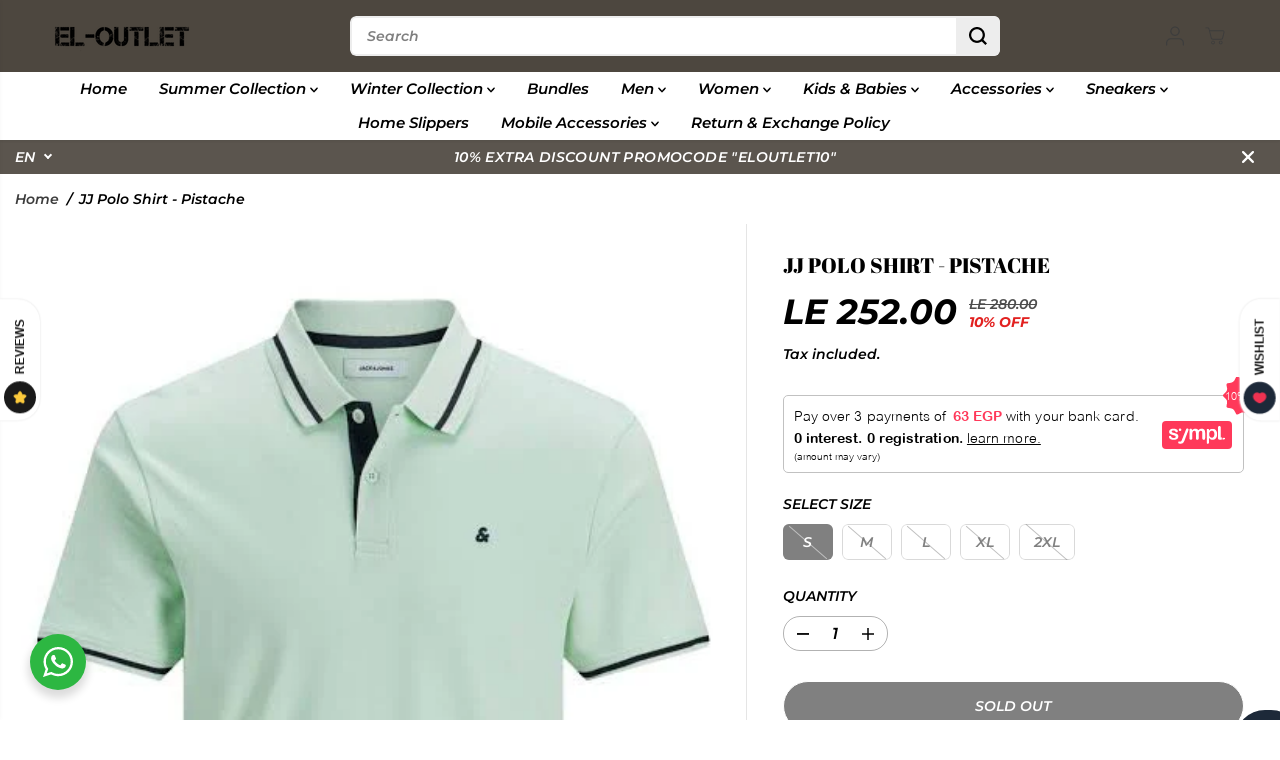

--- FILE ---
content_type: text/html; charset=utf-8
request_url: https://eloutleteg.com/products/jj-polo-shirt-pistache?variant=42611892486403&section_id=template--20002212315395__main-product&timestamp=1769124100496
body_size: 12661
content:
<section id="shopify-section-template--20002212315395__main-product" class="shopify-section product-section single__product"><style>
  
    #shopify-section-template--20002212315395__main-product{
      --productSliderHeight:adapt;
    }
    
    @media screen and (max-width:767px){
      #shopify-section-template--20002212315395__main-product{
        --productSliderHeight:adapt;
      }
      
    }
  
    
#shopify-section-template--20002212315395__main-product.product-section select{
      background:url(//eloutleteg.com/cdn/shop/t/26/assets/lang-dropdown-arrow.svg?v=24997299536588416731754222236) no-repeat 97% 50% /10px transparent;
    }
    #shopify-section-template--20002212315395__main-product .product-view-dropdown select {
      background: url(//eloutleteg.com/cdn/shop/t/26/assets/lang-dropdown-arrow.svg?v=24997299536588416731754222236) no-repeat 94% 50% /9px transparent ;
    }
    #shopify-section-template--20002212315395__main-product .selling_plan select {
      background:url(//eloutleteg.com/cdn/shop/t/26/assets/lang-dropdown-arrow.svg?v=24997299536588416731754222236) no-repeat 97% 50% /10px var(--primaryAlternateBg);
    }</style>
<div
  id=""
  class="main-product-slider-wrapper"
>
  <div
    class="yv_product_content_section main-product-section product-layout-rounded"
     data-section="template--20002212315395__main-product"
     data-url="/products/jj-polo-shirt-pistache"
    style="--layoutRadius:10px"
  >
    <div class="row no-gutters">
      <div class="col-12 col-sm-12 col-md-6 col-lg-8 yv-product-slider-wrapper">
        <a class="skip-to-content-link button yv-visually-hidden focus-inside" href="#ProductData-template--20002212315395__main-product">
          Skip to product information
        </a>
<div class="product-detail-slider main-slider-wrapper ">
    <div
      id="product-slider-template--20002212315395__main-product"
      class="
        yv-product-feature data-main-slider yv-product-big-slider yv-product-slider
        slider-desktop-height-adapt
        slider-mobile-height-adapt  
      "
      
      data-desktop-only
    >
      

<div
              class="yv-product-slider-item yv-product-image-item big__slider flickity-slider-item "
              id="media-main-34209032110339"
              
            >
              <div
                class="image-wrapper"
                style="padding-bottom:133.6116910229645%"
              >
<img
  
    id="yv-product-image-item-34209032110339"
  
  class=" yv-product-image"
  
    src="//eloutleteg.com/cdn/shop/files/eloutlet-men-summer-polo-shirts-jj-polo-shirt-pistache-37358022099203.jpg?v=1698619138&width=479"
  
  data-aspectratio="0.7484375"
  data-sizes="auto"
  data-widths=""
  width="479"
  height="640"
  data-original="//eloutleteg.com/cdn/shop/files/eloutlet-men-summer-polo-shirts-jj-polo-shirt-pistache-37358022099203.jpg?v=1698619138"
  alt="ElOutlet - Men Summer Polo Shirts JJ Polo Shirt - Pistache"
  loading="lazy"
  style="object-position:50.0% 50.0%"
>
  <a
                  href="//eloutleteg.com/cdn/shop/files/eloutlet-men-summer-polo-shirts-jj-polo-shirt-pistache-37358022099203.jpg?v=1698619138"
                  
                    data-fancybox="gallerytemplate--20002212315395__main-product"
                  
                  data-thumb="//eloutleteg.com/cdn/shop/files/eloutlet-men-summer-polo-shirts-jj-polo-shirt-pistache-37358022099203.jpg?v=1698619138"
                  class=" no-js-hidden"
                  zoom-icon="false"
                  aria-label="eloutlet - men summer polo shirts jj polo shirt - pistache"
                >
                  <div class="gallery-cursor">
                    <svg id="Layer_2" xmlns="http://www.w3.org/2000/svg" viewBox="0 0 40 40">
                      <defs>
                        <style>
                          .cls-1 {
                            fill: #fff;
                          }
                        </style>
                      </defs>
                      <g id="Layer_1-2">
                        <g>
                          <path class="cls-1" d="M20,0C8.97,0,0,8.97,0,20s8.97,20,20,20,20-8.97,20-20S31.03,0,20,0Z"></path>
                          <polygon
                            points="29.85 19.52 20.69 19.52 20.69 10.35 19.23 10.35 19.23 19.52 10.07 19.52 10.07 20.97 19.23 20.97 19.23 30.13 20.69 30.13 20.69 20.97 29.85 20.97 29.85 19.52">
                          </polygon>
                        </g>
                      </g>
                    </svg>
                  </div>
                </a>
              </div>
            </div>
</div>
      <div
        class="yv-product-small-slider-container "
        tabindex="-1"
        style="--layoutRadius:6px;display:none !important"
      >
        <div
          id="product-thumb-slider-template--20002212315395__main-product"
          class="yv-product-small-slider data-thumb-slider"
          data-flickity-product-thumb-slider='
                      { "asNavFor": "#product-slider-template--20002212315395__main-product", "contain": true, "pageDots": false,"cellAlign":"left","prevNextButtons": false}
          '
          data-desktop-only
        >
          

            <div
              class="yv-product-slider-item gallery__slide-img "
              id="media-thumb-34209032110339"
              data-image="media-34209032110339"
              
            >
<img
  
  class=" "
  
    src="//eloutleteg.com/cdn/shop/files/eloutlet-men-summer-polo-shirts-jj-polo-shirt-pistache-37358022099203.jpg?v=1698619138&width=479"
  
  data-aspectratio="0.7484375"
  data-sizes="auto"
  data-widths="[70,80,90,100,110,120]"
  width="479"
  height="640"
  data-original="//eloutleteg.com/cdn/shop/files/eloutlet-men-summer-polo-shirts-jj-polo-shirt-pistache-37358022099203.jpg?v=1698619138"
  alt="ElOutlet - Men Summer Polo Shirts JJ Polo Shirt - Pistache"
  loading="lazy"
  style="object-position:"
>
  </div>
          
</div>
      </div>
  </div>

  <div class="yv-product-features d-none d-md-block">
    <div class="yv-product-feature-list-wrapper" id="yvProductFeatureListwrapper">
      <ul class="list-unstyled yv-product-feature-list yv-tabs" id="yvProductFeatureList">
          <li class="yv-tab-item">
            <a class="yv-tab-link feature-link" href="#yv-product-feature-description">Description</a>
          </li>
        
        
        
        
        
      </ul>
    </div>
    <div class="yv-product-feature-content">
      
        <div class="yv-product-feature desc-content" id="yv-product-feature-description">
          <h5>Description</h5>
          <div class="yv-product-feature-tab-content rich-editor-text-content">
            <p>Cotton JJ Polo Shirt</p>
<p>S (width 50cm - length 71cm)<br>M (width 56cm - length 72cm)<br>L (width 57cm - length 77cm)<br>XL (width 58cm - length 78cm)<br>2XL (width 65cm - length 79cm)<br></p>
          </div>
        </div>
      
      
      
      
      
    </div>
  </div>

</div>
      <div class="col-12 col-sm-12 col-md-6 col-lg-4">
        <div id="ProductData-template--20002212315395__main-product" class="sticky-item content-divider-mobile-none"><div
    class="yv-main-product-detail options-style-vertical slider-product-detail"
    style="--layoutRadius:6px;"
  ><h2 class="yv-product-detail-title h6" >
            
            JJ Polo Shirt - Pistache
            
          </h2><div class="yv-pricebox-outer">
            <div class="yv-prizebox no-js-hidden " data-saved="true"  data-saved-style="percentage"  data-price-main  data-price-wrapper role="status">
  <span class="yv-visually-hidden">Sale price</span>
  <span class="yv-product-price h2">LE 252.00</span>
  <div class="yv-compare-price-box"><span class="yv-visually-hidden">Regular price</span>
    <span class="yv-product-compare-price"> LE 280.00</span><span class="yv-visually-hidden">You saved</span>
        <span class="yv-product-percent-off">10% OFF</span></div><span class="yv-visually-hidden">Sold out</span></div>
            
<p class="yv-product-tax-shipping">Tax included.
</p>
          </div><div class="product_custom_liquid"><script src="https://assets.sympl.ai/widgets/ecom-prod-dtls/widget.min.js" defer></script>
<div style="">
  <sympl-widget
    productprice="252.00"
    product="[base64]/[base64]"
    storecode="STR-880"
  ></sympl-widget>
</div></div><p class="yv-product-sku" data-variant-sku ></p><noscript>
                <div class="product-option-selector" >
                  <label class="yv-variant-title">Product variants</label>
                  <div class="dropdown productOptionSelect">
                    <div class="product-loop-variants">
                      <select class="productOption dropdown-selected" name="id" form="product-form-template--20002212315395__main-product"><option
                            
                              selected="selected"
                            
                            
                              disabled
                            
                            value="42611892486403"
                          >
                            S
 - Sold out
                            - LE 252.00
                          </option><option
                            
                            
                              disabled
                            
                            value="42611892519171"
                          >
                            M
 - Sold out
                            - LE 252.00
                          </option><option
                            
                            
                              disabled
                            
                            value="42611892551939"
                          >
                            L
 - Sold out
                            - LE 252.00
                          </option><option
                            
                            
                              disabled
                            
                            value="42611892584707"
                          >
                            XL
 - Sold out
                            - LE 252.00
                          </option><option
                            
                            
                              disabled
                            
                            value="42611885342979"
                          >
                            2XL
 - Sold out
                            - LE 252.00
                          </option></select>
                    </div>
                  </div>
                </div>
              </noscript>
              <div
                class="select-size product-option-selector no-js-hidden"
                
              >
                <label class="yv-variant-title">Select size</label><ul class="list-unstyled product-loop-variants "> 
                      <li
                        class="size__option variant_option"
                      >
                        <label class="visually-hidden" for="option-1-1">S</label>
                        <input
                          class="productOption"
                          id="option-1-1"
                          form="product-form-template--20002212315395__main-product"
                          type="radio"
                          name="option-1"
                          value="S"
                          title="S"
                           data-value-product-id="928012173571"
                          
                            checked
                          
                        ><span class="option selected">
                            S
                          </span></li> 
                      <li
                        class="size__option variant_option"
                      >
                        <label class="visually-hidden" for="option-1-2">M</label>
                        <input
                          class="productOption"
                          id="option-1-2"
                          form="product-form-template--20002212315395__main-product"
                          type="radio"
                          name="option-1"
                          value="M"
                          title="M"
                           data-value-product-id="928012206339"
                          
                        ><span class="option ">
                            M
                          </span></li> 
                      <li
                        class="size__option variant_option"
                      >
                        <label class="visually-hidden" for="option-1-3">L</label>
                        <input
                          class="productOption"
                          id="option-1-3"
                          form="product-form-template--20002212315395__main-product"
                          type="radio"
                          name="option-1"
                          value="L"
                          title="L"
                           data-value-product-id="928012239107"
                          
                        ><span class="option ">
                            L
                          </span></li> 
                      <li
                        class="size__option variant_option"
                      >
                        <label class="visually-hidden" for="option-1-4">XL</label>
                        <input
                          class="productOption"
                          id="option-1-4"
                          form="product-form-template--20002212315395__main-product"
                          type="radio"
                          name="option-1"
                          value="XL"
                          title="XL"
                           data-value-product-id="928012271875"
                          
                        ><span class="option ">
                            XL
                          </span></li> 
                      <li
                        class="size__option variant_option"
                      >
                        <label class="visually-hidden" for="option-1-5">2XL</label>
                        <input
                          class="productOption"
                          id="option-1-5"
                          form="product-form-template--20002212315395__main-product"
                          type="radio"
                          name="option-1"
                          value="2XL"
                          title="2XL"
                           data-value-product-id="928012304643"
                          
                        ><span class="option ">
                            2XL
                          </span></li></ul>

              </div>
          
<div class="product-quantity-wrapper"  data-product-quantity-wrapper>
            <div class="yv-product-quantity">
              <label class="yv-variant-title" for="product-quantity-product-form-template--20002212315395__main-product">Quantity</label>
              <div class="quantity">
                <button type="button" class="quantity-button quantity-down no-js-hidden">
                  <span class="yv-visually-hidden">Decrease quantity for JJ Polo Shirt - Pistache</span>
                  <svg x="0px" y="0px" width="14px" height="14px" viewBox="0 0 14 14">
                    <rect x="6" transform="matrix(6.123234e-17 -1 1 6.123234e-17 0 14)" width="2.1" height="14" />
                  </svg>
                </button>          
                <input id="product-quantity-product-form-template--20002212315395__main-product" type="number" name="quantity"
                  data-cart-quantity="0"
                  data-min="1"
                  min="1" 
                  
                  step="1"
                  value="1" 
                  form="product-form-template--20002212315395__main-product"
                  aria-label="Quantity">          
                <button type="button" class="quantity-button quantity-up no-js-hidden">
                  <span class="yv-visually-hidden">Increase quantity for JJ Polo Shirt - Pistache</span>
                  <svg x="0px" y="0px" width="14px" height="14px" viewBox="0 0 14 14">
                    <polygon points="14,6 8,6 8,0 6,0 6,6 0,6 0,8 6,8 6,14 8,14 8,8 14,8 " />
                  </svg>
                </button>
              </div></div>          
            <div class="yv-quantity-rules" id="Quantity-Rules-template--20002212315395__main-product"></div></div><div class="product_button" ><form method="post" action="/cart/add" id="product-form-template--20002212315395__main-product" accept-charset="UTF-8" class="form main-product-form" enctype="multipart/form-data" novalidate="novalidate" data-type="add-to-cart-form"><input type="hidden" name="form_type" value="product" /><input type="hidden" name="utf8" value="✓" />

<script type="application/json" data-name="variant-json">
[{
"available":false,
"compare_at_price":28000,
"featured_media":null,

"id":42611892486403,
"inventory_management": "shopify",
"inventory_policy": "deny",
"inventory_quantity": "0",
"name":"JJ Polo Shirt - Pistache",
"option1":"S",
"option2":null,
"option3":null,
"options": ["S"],
"price":25200,
"sku": "",
"unit_price_measurement":false,"title":"S",
"store_availabilities":"",
"selling_plans":{}
},{
"available":false,
"compare_at_price":28000,
"featured_media":null,

"id":42611892519171,
"inventory_management": "shopify",
"inventory_policy": "deny",
"inventory_quantity": "0",
"name":"JJ Polo Shirt - Pistache",
"option1":"M",
"option2":null,
"option3":null,
"options": ["M"],
"price":25200,
"sku": "",
"unit_price_measurement":false,"title":"M",
"store_availabilities":"",
"selling_plans":{}
},{
"available":false,
"compare_at_price":28000,
"featured_media":null,

"id":42611892551939,
"inventory_management": "shopify",
"inventory_policy": "deny",
"inventory_quantity": "0",
"name":"JJ Polo Shirt - Pistache",
"option1":"L",
"option2":null,
"option3":null,
"options": ["L"],
"price":25200,
"sku": "",
"unit_price_measurement":false,"title":"L",
"store_availabilities":"",
"selling_plans":{}
},{
"available":false,
"compare_at_price":28000,
"featured_media":null,

"id":42611892584707,
"inventory_management": "shopify",
"inventory_policy": "deny",
"inventory_quantity": "0",
"name":"JJ Polo Shirt - Pistache",
"option1":"XL",
"option2":null,
"option3":null,
"options": ["XL"],
"price":25200,
"sku": "",
"unit_price_measurement":false,"title":"XL",
"store_availabilities":"",
"selling_plans":{}
},{
"available":false,
"compare_at_price":28000,
"featured_media":null,

"id":42611885342979,
"inventory_management": "shopify",
"inventory_policy": "deny",
"inventory_quantity": "0",
"name":"JJ Polo Shirt - Pistache",
"option1":"2XL",
"option2":null,
"option3":null,
"options": ["2XL"],
"price":25200,
"sku": "",
"unit_price_measurement":false,"title":"2XL",
"store_availabilities":"",
"selling_plans":{}
}]
</script>
<script type="application/json" data-name="main-product-options">
  [{"name":"Size","position":1,"values":["S","M","L","XL","2XL"]}]
</script><input type="hidden" name="selling_plan" value=""><div class="product__pickup-availabilities hidden no-js-hidden"
                     
                     data-root-url="/"
                     data-variant-id=""
                     data-has-only-default-variant="false"
                     >
    <div id="pickup-availability-preview-container" class="hidden">
      <div class="pickup-availability-info">
        <div class="pickup-availability-content">
          <p class="">Couldn&#39;t load pickup availability</p>
          <button class="pickup-availability-button">Refresh</button>
        </div>
      </div>
  </div>
</div><input type="hidden" name="id" value="42611892486403" disabled>
              
              <div class="productErrors error-text" style="display:none" role="status"></div>
              
              <div
                class="pdp-action-container yv-checkout-btn dynamic-checkout-enabled yv-checkout-btn-full-width disabled "
                data-button-wrapper
              >
                <button
                  type="submit"
                  class="Sd_addProduct add_to_cart button med-btn"
                  
                    disabled
                  
                >
                  <span>Sold out
</span>
                  <svg
                    style="margin: auto; display: none; shape-rendering: auto;"
                    width="200px"
                    height="200px"
                    viewBox="0 0 100 100"
                    preserveAspectRatio="xMidYMid"
                    class="svg-loader"
                  >
                    <circle cx="50" cy="50" fill="none" stroke="currentcolor" stroke-width="6" r="35"
                      stroke-dasharray="164.93361431346415 56.97787143782138">
                      <animateTransform attributeName="transform" type="rotate" repeatCount="indefinite" dur="1s"
                        values="0 50 50;360 50 50" keyTimes="0;1" />
                    </circle>
                  </svg>
                </button><div data-shopify="payment-button" class="shopify-payment-button"> <shopify-accelerated-checkout recommended="null" fallback="{&quot;supports_subs&quot;:true,&quot;supports_def_opts&quot;:true,&quot;name&quot;:&quot;buy_it_now&quot;,&quot;wallet_params&quot;:{}}" access-token="e37c28f2d57e9065867e10348acac147" buyer-country="EG" buyer-locale="en" buyer-currency="EGP" variant-params="[{&quot;id&quot;:42611892486403,&quot;requiresShipping&quot;:true},{&quot;id&quot;:42611892519171,&quot;requiresShipping&quot;:true},{&quot;id&quot;:42611892551939,&quot;requiresShipping&quot;:true},{&quot;id&quot;:42611892584707,&quot;requiresShipping&quot;:true},{&quot;id&quot;:42611885342979,&quot;requiresShipping&quot;:true}]" shop-id="58122141845" enabled-flags="[&quot;d6d12da0&quot;,&quot;ae0f5bf6&quot;,&quot;5865c7bd&quot;]" disabled > <div class="shopify-payment-button__button" role="button" disabled aria-hidden="true" style="background-color: transparent; border: none"> <div class="shopify-payment-button__skeleton">&nbsp;</div> </div> </shopify-accelerated-checkout> <small id="shopify-buyer-consent" class="hidden" aria-hidden="true" data-consent-type="subscription"> This item is a recurring or deferred purchase. By continuing, I agree to the <span id="shopify-subscription-policy-button">cancellation policy</span> and authorize you to charge my payment method at the prices, frequency and dates listed on this page until my order is fulfilled or I cancel, if permitted. </small> </div>
</div><input type="hidden" name="product-id" value="7635659391235" /><input type="hidden" name="section-id" value="template--20002212315395__main-product" /></form></div>        
          <p class="visually-hidden" data-product-status aria-live="polite" role="status"></p>
          <p class="visually-hidden" data-loader-status aria-live="assertive" role="alert" aria-hidden="true">
            Adding product to your cart
          </p><div id="shopify-block-AZWR0REJreG4zaDVKe__acb775bc-7e09-46aa-b598-23d47f3fab7b" class="shopify-block shopify-app-block gw-full-width">
    <div
        class="gw-wl-add-to-wishlist-placeholder"
        data-gw-button_class=""
        data-gw-product_id="7635659391235"
        data-gw-button-class=""
        data-gw-product-id="7635659391235"
        data-gw-variant-id="42611892486403"
        data-gw-widget-shadow-root-enabled="null"
        style="display: block"
    ></div>
    

    



</div><div class="product_custom_liquid"><div class="footer-payment-badges">
    <img src="https://cdn.shopify.com/s/files/1/0581/2214/1845/files/New_Project_18.webp?v=1688478284" />
</div></div><div id="shopify-block-AR0xpZ3h1U0lJTWFta__72fd04b9-0384-4b35-a3cf-f548d4bc23ca" class="shopify-block shopify-app-block"><div id="nta-woo-products-button" data-id="AR0xpZ3h1U0lJTWFta__72fd04b9-0384-4b35-a3cf-f548d4bc23ca"></div>
<div id="nta-woo-products-button-link-app" data-shop-domain="eloutleteg.com"></div>


<link href="//cdn.shopify.com/extensions/0199e635-6342-7cb2-9a51-89166802e59d/whatsapp-chat-63/assets/whatsapp-style.min.css" rel="stylesheet" type="text/css" media="all" /><script src="https://cdn.shopify.com/extensions/0199e635-6342-7cb2-9a51-89166802e59d/whatsapp-chat-63/assets/njt-whatsapp.min.js" type="text/javascript" defer="defer"></script>
<script>
    
        window.seedgrow_current_product = {"id":7635659391235,"title":"JJ Polo Shirt - Pistache","handle":"jj-polo-shirt-pistache","description":"\u003cp\u003eCotton JJ Polo Shirt\u003c\/p\u003e\n\u003cp\u003eS (width 50cm - length 71cm)\u003cbr\u003eM (width 56cm - length 72cm)\u003cbr\u003eL (width 57cm - length 77cm)\u003cbr\u003eXL (width 58cm - length 78cm)\u003cbr\u003e2XL (width 65cm - length 79cm)\u003cbr\u003e\u003c\/p\u003e","published_at":"2022-03-23T22:44:53+02:00","created_at":"2022-03-23T22:18:27+02:00","vendor":"ElOutlet - Men Summer","type":"Polo Shirts","tags":["men","men polo shirt","men summer","men t-shirt","summer"],"price":25200,"price_min":25200,"price_max":25200,"available":false,"price_varies":false,"compare_at_price":28000,"compare_at_price_min":28000,"compare_at_price_max":28000,"compare_at_price_varies":false,"variants":[{"id":42611892486403,"title":"S","option1":"S","option2":null,"option3":null,"sku":null,"requires_shipping":true,"taxable":false,"featured_image":null,"available":false,"name":"JJ Polo Shirt - Pistache - S","public_title":"S","options":["S"],"price":25200,"weight":0,"compare_at_price":28000,"inventory_management":"shopify","barcode":null,"requires_selling_plan":false,"selling_plan_allocations":[]},{"id":42611892519171,"title":"M","option1":"M","option2":null,"option3":null,"sku":null,"requires_shipping":true,"taxable":false,"featured_image":null,"available":false,"name":"JJ Polo Shirt - Pistache - M","public_title":"M","options":["M"],"price":25200,"weight":0,"compare_at_price":28000,"inventory_management":"shopify","barcode":null,"requires_selling_plan":false,"selling_plan_allocations":[]},{"id":42611892551939,"title":"L","option1":"L","option2":null,"option3":null,"sku":null,"requires_shipping":true,"taxable":false,"featured_image":null,"available":false,"name":"JJ Polo Shirt - Pistache - L","public_title":"L","options":["L"],"price":25200,"weight":0,"compare_at_price":28000,"inventory_management":"shopify","barcode":null,"requires_selling_plan":false,"selling_plan_allocations":[]},{"id":42611892584707,"title":"XL","option1":"XL","option2":null,"option3":null,"sku":null,"requires_shipping":true,"taxable":false,"featured_image":null,"available":false,"name":"JJ Polo Shirt - Pistache - XL","public_title":"XL","options":["XL"],"price":25200,"weight":0,"compare_at_price":28000,"inventory_management":"shopify","barcode":null,"requires_selling_plan":false,"selling_plan_allocations":[]},{"id":42611885342979,"title":"2XL","option1":"2XL","option2":null,"option3":null,"sku":null,"requires_shipping":true,"taxable":false,"featured_image":null,"available":false,"name":"JJ Polo Shirt - Pistache - 2XL","public_title":"2XL","options":["2XL"],"price":25200,"weight":0,"compare_at_price":28000,"inventory_management":"shopify","barcode":null,"requires_selling_plan":false,"selling_plan_allocations":[]}],"images":["\/\/eloutleteg.com\/cdn\/shop\/files\/eloutlet-men-summer-polo-shirts-jj-polo-shirt-pistache-37358022099203.jpg?v=1698619138"],"featured_image":"\/\/eloutleteg.com\/cdn\/shop\/files\/eloutlet-men-summer-polo-shirts-jj-polo-shirt-pistache-37358022099203.jpg?v=1698619138","options":["Size"],"media":[{"alt":"ElOutlet - Men Summer Polo Shirts JJ Polo Shirt - Pistache","id":34209032110339,"position":1,"preview_image":{"aspect_ratio":0.748,"height":640,"width":479,"src":"\/\/eloutleteg.com\/cdn\/shop\/files\/eloutlet-men-summer-polo-shirts-jj-polo-shirt-pistache-37358022099203.jpg?v=1698619138"},"aspect_ratio":0.748,"height":640,"media_type":"image","src":"\/\/eloutleteg.com\/cdn\/shop\/files\/eloutlet-men-summer-polo-shirts-jj-polo-shirt-pistache-37358022099203.jpg?v=1698619138","width":479}],"requires_selling_plan":false,"selling_plan_groups":[],"content":"\u003cp\u003eCotton JJ Polo Shirt\u003c\/p\u003e\n\u003cp\u003eS (width 50cm - length 71cm)\u003cbr\u003eM (width 56cm - length 72cm)\u003cbr\u003eL (width 57cm - length 77cm)\u003cbr\u003eXL (width 58cm - length 78cm)\u003cbr\u003e2XL (width 65cm - length 79cm)\u003cbr\u003e\u003c\/p\u003e"};
    

    let sgwaButtonLabel = "Need help? Chat with us";
    let sgwaButtonStyle = "round";
    let sgwaButtonBackgroundColor = "#2DB742";
    let sgwaButtonTextColor = "#ffffff";sgwaButtonLabel = `Need help? Chat with us`;sgwaButtonStyle = "round";sgwaButtonBackgroundColor = "#2db742";sgwaButtonTextColor = "#ffffff";window.seedgrow_button_setting = {
        label : sgwaButtonLabel,
        type: sgwaButtonStyle,
        backgroundColor: sgwaButtonBackgroundColor,
        textColor: sgwaButtonTextColor,
        height: 64,
        width: 300,
    };
    if (typeof seedgrowWhatsAppDataJson === 'undefined' && `{"accounts"=>[{"accountId"=>"67a9a2ab4ee6a52a31dcc5b5", "accountName"=>"OUTLET EG", "avatar"=>"https://cdn.shopify.com/s/files/1/0581/2214/1845/files/b36a7e0f10c24618535b8ef7403e799b.png?v=1685358984", "dayOffsText"=>"I will be back soon", "daysOfWeekWorking"=>{"sunday"=>{"isWorkingOnDay"=>"OFF", "workHours"=>[{"startTime"=>"08:00", "endTime"=>"17:30"}]}, "monday"=>{"isWorkingOnDay"=>"OFF", "workHours"=>[{"startTime"=>"08:00", "endTime"=>"17:30"}]}, "tuesday"=>{"isWorkingOnDay"=>"OFF", "workHours"=>[{"startTime"=>"08:00", "endTime"=>"17:30"}]}, "wednesday"=>{"isWorkingOnDay"=>"OFF", "workHours"=>[{"startTime"=>"08:00", "endTime"=>"17:30"}]}, "thursday"=>{"isWorkingOnDay"=>"OFF", "workHours"=>[{"startTime"=>"08:00", "endTime"=>"17:30"}]}, "friday"=>{"isWorkingOnDay"=>"OFF", "workHours"=>[{"startTime"=>"08:00", "endTime"=>"17:30"}]}, "saturday"=>{"isWorkingOnDay"=>"OFF", "workHours"=>[{"startTime"=>"08:00", "endTime"=>"17:30"}]}}, "isAlwaysAvailable"=>"ON", "number"=>"+201205542444", "predefinedText"=>"", "title"=>"Support Team", "willBeBackText"=>"I will be back soon", "showWidget"=>true, "showButton"=>true}], "options"=>{"analytics"=>{"enabledFacebook"=>"OFF", "enabledGoogle"=>"OFF", "enabledGoogleGA4"=>"OFF"}, "display"=>{"displayCondition"=>"show_all_page", "includePages"=>[], "excludePages"=>[], "showPoweredIcon"=>"ON", "showNotificationBadge"=>"OFF", "time_symbols"=>"h:m"}}, "buttonInfo"=>"{}", "urlSettings"=>{"openInNewTab"=>"ON", "onDesktop"=>"web", "onMobile"=>"protocol", "hideAccountWhenOffline"=>"OFF"}, "timezone"=>"+02:00", "defaultAvatarUrl"=>"https://whatsapp-u.seedgrow.net/whatsapp-logo.svg", "translations"=>{}, "plans"=>"free"}`.length > 0) {
        let seedgrowWhatsAppDataJson = JSON.parse(`{"accounts"=>[{"accountId"=>"67a9a2ab4ee6a52a31dcc5b5", "accountName"=>"OUTLET EG", "avatar"=>"https://cdn.shopify.com/s/files/1/0581/2214/1845/files/b36a7e0f10c24618535b8ef7403e799b.png?v=1685358984", "dayOffsText"=>"I will be back soon", "daysOfWeekWorking"=>{"sunday"=>{"isWorkingOnDay"=>"OFF", "workHours"=>[{"startTime"=>"08:00", "endTime"=>"17:30"}]}, "monday"=>{"isWorkingOnDay"=>"OFF", "workHours"=>[{"startTime"=>"08:00", "endTime"=>"17:30"}]}, "tuesday"=>{"isWorkingOnDay"=>"OFF", "workHours"=>[{"startTime"=>"08:00", "endTime"=>"17:30"}]}, "wednesday"=>{"isWorkingOnDay"=>"OFF", "workHours"=>[{"startTime"=>"08:00", "endTime"=>"17:30"}]}, "thursday"=>{"isWorkingOnDay"=>"OFF", "workHours"=>[{"startTime"=>"08:00", "endTime"=>"17:30"}]}, "friday"=>{"isWorkingOnDay"=>"OFF", "workHours"=>[{"startTime"=>"08:00", "endTime"=>"17:30"}]}, "saturday"=>{"isWorkingOnDay"=>"OFF", "workHours"=>[{"startTime"=>"08:00", "endTime"=>"17:30"}]}}, "isAlwaysAvailable"=>"ON", "number"=>"+201205542444", "predefinedText"=>"", "title"=>"Support Team", "willBeBackText"=>"I will be back soon", "showWidget"=>true, "showButton"=>true}], "options"=>{"analytics"=>{"enabledFacebook"=>"OFF", "enabledGoogle"=>"OFF", "enabledGoogleGA4"=>"OFF"}, "display"=>{"displayCondition"=>"show_all_page", "includePages"=>[], "excludePages"=>[], "showPoweredIcon"=>"ON", "showNotificationBadge"=>"OFF", "time_symbols"=>"h:m"}}, "buttonInfo"=>"{}", "urlSettings"=>{"openInNewTab"=>"ON", "onDesktop"=>"web", "onMobile"=>"protocol", "hideAccountWhenOffline"=>"OFF"}, "timezone"=>"+02:00", "defaultAvatarUrl"=>"https://whatsapp-u.seedgrow.net/whatsapp-logo.svg", "translations"=>{}, "plans"=>"free"}`.replaceAll("=>", ":").replaceAll("\n", "\\n"));
        seedgrowWhatsAppDataJson['defaultAvatarSVG'] = '<svg width="48px" height="48px" class="nta-whatsapp-default-avatar" version="1.1" id="Layer_1" xmlns="http://www.w3.org/2000/svg" xmlns:xlink="http://www.w3.org/1999/xlink" x="0px" y="0px" viewBox="0 0 512 512" style="enable-background:new 0 0 512 512;" xml:space="preserve"><path style="fill:#EDEDED;" d="M0,512l35.31-128C12.359,344.276,0,300.138,0,254.234C0,114.759,114.759,0,255.117,0 S512,114.759,512,254.234S395.476,512,255.117,512c-44.138,0-86.51-14.124-124.469-35.31L0,512z"/> <path style="fill:#55CD6C;" d="M137.71,430.786l7.945,4.414c32.662,20.303,70.621,32.662,110.345,32.662 c115.641,0,211.862-96.221,211.862-213.628S371.641,44.138,255.117,44.138S44.138,137.71,44.138,254.234 c0,40.607,11.476,80.331,32.662,113.876l5.297,7.945l-20.303,74.152L137.71,430.786z"/> <path style="fill:#FEFEFE;" d="M187.145,135.945l-16.772-0.883c-5.297,0-10.593,1.766-14.124,5.297 c-7.945,7.062-21.186,20.303-24.717,37.959c-6.179,26.483,3.531,58.262,26.483,90.041s67.09,82.979,144.772,105.048 c24.717,7.062,44.138,2.648,60.028-7.062c12.359-7.945,20.303-20.303,22.952-33.545l2.648-12.359 c0.883-3.531-0.883-7.945-4.414-9.71l-55.614-25.6c-3.531-1.766-7.945-0.883-10.593,2.648l-22.069,28.248 c-1.766,1.766-4.414,2.648-7.062,1.766c-15.007-5.297-65.324-26.483-92.69-79.448c-0.883-2.648-0.883-5.297,0.883-7.062 l21.186-23.834c1.766-2.648,2.648-6.179,1.766-8.828l-25.6-57.379C193.324,138.593,190.676,135.945,187.145,135.945"/></svg>';
        window.seedgrow_wa_data = seedgrowWhatsAppDataJson;
    } else if (typeof seedgrowWhatsAppDataJson === 'undefined' && `{"accounts"=>[{"accountId"=>"64748993b564688c37aff8ea", "accountName"=>"OUTLET EG", "avatar"=>"https://cdn.shopify.com/s/files/1/0581/2214/1845/files/b36a7e0f10c24618535b8ef7403e799b.png?v=1685358984", "dayOffsText"=>"I will be back soon", "daysOfWeekWorking"=>{"sunday"=>{"isWorkingOnDay"=>"OFF", "workHours"=>[{"startTime"=>"08:00", "endTime"=>"17:30"}]}, "monday"=>{"isWorkingOnDay"=>"OFF", "workHours"=>[{"startTime"=>"08:00", "endTime"=>"17:30"}]}, "tuesday"=>{"isWorkingOnDay"=>"OFF", "workHours"=>[{"startTime"=>"08:00", "endTime"=>"17:30"}]}, "wednesday"=>{"isWorkingOnDay"=>"OFF", "workHours"=>[{"startTime"=>"08:00", "endTime"=>"17:30"}]}, "thursday"=>{"isWorkingOnDay"=>"OFF", "workHours"=>[{"startTime"=>"08:00", "endTime"=>"17:30"}]}, "friday"=>{"isWorkingOnDay"=>"OFF", "workHours"=>[{"startTime"=>"08:00", "endTime"=>"17:30"}]}, "saturday"=>{"isWorkingOnDay"=>"OFF", "workHours"=>[{"startTime"=>"08:00", "endTime"=>"17:30"}]}}, "isAlwaysAvailable"=>"ON", "number"=>"+201205542444", "predefinedText"=>"", "title"=>"Support Team", "willBeBackText"=>"I will be back soon", "showWidget"=>true, "showButton"=>true}], "options"=>{"analytics"=>{"enabledFacebook"=>"OFF", "enabledGoogleGA4"=>"OFF", "enabledGoogle"=>"OFF"}, "display"=>{"displayCondition"=>"show_all_page", "excludePages"=>[], "includePages"=>[], "showOnDesktop"=>"ON", "showOnMobile"=>"ON", "time_symbols"=>"h:m", "showPoweredIcon"=>"ON"}, "styles"=>{}}, "buttonInfo"=>{"styles"=>{"type"=>"round", "backgroundColor"=>"#2DB742", "textColor"=>"#fff", "label"=>"Need Help? Chat with us", "width"=>300, "height"=>64}, "display"=>{"showOnProductPage"=>"ON"}}, "timezone"=>"+02:00", "defaultAvatarUrl"=>"https://whatsapp-u.seedgrow.net/images/whatsapp_logo.svg", "urlSettings"=>{"onDesktop"=>"web", "onMobile"=>"protocol", "openInNewTab"=>"ON", "hideAccountWhenOffline"=>"OFF"}, "translations"=>{}, "plans"=>"free"}`.length > 0) {
        let seedgrowWhatsAppDataJson = JSON.parse(`{"accounts"=>[{"accountId"=>"64748993b564688c37aff8ea", "accountName"=>"OUTLET EG", "avatar"=>"https://cdn.shopify.com/s/files/1/0581/2214/1845/files/b36a7e0f10c24618535b8ef7403e799b.png?v=1685358984", "dayOffsText"=>"I will be back soon", "daysOfWeekWorking"=>{"sunday"=>{"isWorkingOnDay"=>"OFF", "workHours"=>[{"startTime"=>"08:00", "endTime"=>"17:30"}]}, "monday"=>{"isWorkingOnDay"=>"OFF", "workHours"=>[{"startTime"=>"08:00", "endTime"=>"17:30"}]}, "tuesday"=>{"isWorkingOnDay"=>"OFF", "workHours"=>[{"startTime"=>"08:00", "endTime"=>"17:30"}]}, "wednesday"=>{"isWorkingOnDay"=>"OFF", "workHours"=>[{"startTime"=>"08:00", "endTime"=>"17:30"}]}, "thursday"=>{"isWorkingOnDay"=>"OFF", "workHours"=>[{"startTime"=>"08:00", "endTime"=>"17:30"}]}, "friday"=>{"isWorkingOnDay"=>"OFF", "workHours"=>[{"startTime"=>"08:00", "endTime"=>"17:30"}]}, "saturday"=>{"isWorkingOnDay"=>"OFF", "workHours"=>[{"startTime"=>"08:00", "endTime"=>"17:30"}]}}, "isAlwaysAvailable"=>"ON", "number"=>"+201205542444", "predefinedText"=>"", "title"=>"Support Team", "willBeBackText"=>"I will be back soon", "showWidget"=>true, "showButton"=>true}], "options"=>{"analytics"=>{"enabledFacebook"=>"OFF", "enabledGoogleGA4"=>"OFF", "enabledGoogle"=>"OFF"}, "display"=>{"displayCondition"=>"show_all_page", "excludePages"=>[], "includePages"=>[], "showOnDesktop"=>"ON", "showOnMobile"=>"ON", "time_symbols"=>"h:m", "showPoweredIcon"=>"ON"}, "styles"=>{}}, "buttonInfo"=>{"styles"=>{"type"=>"round", "backgroundColor"=>"#2DB742", "textColor"=>"#fff", "label"=>"Need Help? Chat with us", "width"=>300, "height"=>64}, "display"=>{"showOnProductPage"=>"ON"}}, "timezone"=>"+02:00", "defaultAvatarUrl"=>"https://whatsapp-u.seedgrow.net/images/whatsapp_logo.svg", "urlSettings"=>{"onDesktop"=>"web", "onMobile"=>"protocol", "openInNewTab"=>"ON", "hideAccountWhenOffline"=>"OFF"}, "translations"=>{}, "plans"=>"free"}`.replaceAll("=>", ":").replaceAll("\n", "\\n"));
        seedgrowWhatsAppDataJson['defaultAvatarSVG'] = '<svg width="48px" height="48px" class="nta-whatsapp-default-avatar" version="1.1" id="Layer_1" xmlns="http://www.w3.org/2000/svg" xmlns:xlink="http://www.w3.org/1999/xlink" x="0px" y="0px" viewBox="0 0 512 512" style="enable-background:new 0 0 512 512;" xml:space="preserve"><path style="fill:#EDEDED;" d="M0,512l35.31-128C12.359,344.276,0,300.138,0,254.234C0,114.759,114.759,0,255.117,0 S512,114.759,512,254.234S395.476,512,255.117,512c-44.138,0-86.51-14.124-124.469-35.31L0,512z"/> <path style="fill:#55CD6C;" d="M137.71,430.786l7.945,4.414c32.662,20.303,70.621,32.662,110.345,32.662 c115.641,0,211.862-96.221,211.862-213.628S371.641,44.138,255.117,44.138S44.138,137.71,44.138,254.234 c0,40.607,11.476,80.331,32.662,113.876l5.297,7.945l-20.303,74.152L137.71,430.786z"/> <path style="fill:#FEFEFE;" d="M187.145,135.945l-16.772-0.883c-5.297,0-10.593,1.766-14.124,5.297 c-7.945,7.062-21.186,20.303-24.717,37.959c-6.179,26.483,3.531,58.262,26.483,90.041s67.09,82.979,144.772,105.048 c24.717,7.062,44.138,2.648,60.028-7.062c12.359-7.945,20.303-20.303,22.952-33.545l2.648-12.359 c0.883-3.531-0.883-7.945-4.414-9.71l-55.614-25.6c-3.531-1.766-7.945-0.883-10.593,2.648l-22.069,28.248 c-1.766,1.766-4.414,2.648-7.062,1.766c-15.007-5.297-65.324-26.483-92.69-79.448c-0.883-2.648-0.883-5.297,0.883-7.062 l21.186-23.834c1.766-2.648,2.648-6.179,1.766-8.828l-25.6-57.379C193.324,138.593,190.676,135.945,187.145,135.945"/></svg>';
        window.seedgrow_wa_data = seedgrowWhatsAppDataJson;
    }
</script>

    <script src="https://cdn.shopify.com/extensions/0199e635-6342-7cb2-9a51-89166802e59d/whatsapp-chat-63/assets/whatsapp-button.min.js" type="text/javascript" defer="defer"></script>

</div></div><div class="d-block d-md-none">

<div class="yv-product-accordion belowProductGalllery" id="yv-product-accordion" data-tabs-open-method="click" 
  data-faq-accordions >  
  
  
  <details class="yv-accordion-card">
    <summary class="yv-accordion-header" content="accordion-content-description">
      <h6>Description</h6>
      <svg xmlns="http://www.w3.org/2000/svg" xmlns:xlink="http://www.w3.org/1999/xlink" version="1.1" x="0px" y="0px" width="14px" height="14px" viewBox="0 0 14 14" xml:space="preserve">
        <rect class="v-line" x="6" y="0" width="2.1" height="14"/>
        <rect class="h-line" x="6" transform="matrix(6.123234e-17 -1 1 6.123234e-17 0 14)" width="2.1" height="14"/>
      </svg>
    </summary>
    <div id="accordion-content-description" class="yv-accordion-content">
      <div class="yv-content-body rich-editor-text-content">
        <p>Cotton JJ Polo Shirt</p>
<p>S (width 50cm - length 71cm)<br>M (width 56cm - length 72cm)<br>L (width 57cm - length 77cm)<br>XL (width 58cm - length 78cm)<br>2XL (width 65cm - length 79cm)<br></p>
      </div>
    </div>
  </details>
  
  
  
  
  
  
</div>
</div></div>
      </div>
    </div>
  </div>
</div>




<div id="similarItemContainer" style="display:none"><div class="yv-similar-notfound">
  <div class="nodatafound_wrapper">
  <div class="nodatafound_box">
    <svg width="113" height="112" viewBox="0 0 113 112" fill="none" xmlns="http://www.w3.org/2000/svg">
      <path opacity="0.6" d="M54.7148 112C84.5491 112 108.715 87.8144 108.715 58C108.715 28.1856 84.5292 4 54.7148 4C24.9005 4 0.714844 28.1459 0.714844 57.9602C0.714844 87.7746 24.9005 112 54.7148 112Z" fill="#DFDFDF"/>
      <path d="M83.8909 16H23.5188C19.7455 16 16.7148 19.1593 16.7148 23H90.7148C90.6948 19.118 87.6641 16 83.8909 16Z" fill="#D9D9D9"/>
      <path d="M16.755 23H90.7148V78.6662C90.7148 81.1631 89.7119 83.5213 87.9466 85.2652C86.1814 87.0091 83.7542 88 81.2668 88H26.1629C23.6354 88 21.2483 87.0091 19.4831 85.2652C17.7178 83.5213 16.7148 81.1235 16.7148 78.6662V23H16.755Z" fill="white"/>
      <path d="M29.4578 57.3904H3.75461C1.69756 57.3904 0 59.0472 0 61.1432V97.8931C0 99.9492 1.65762 101.646 3.75461 101.646H29.4578C31.5148 101.646 33.2124 99.9891 33.2124 97.8931V61.1432C33.1724 59.0672 31.5148 57.3904 29.4578 57.3904Z" fill="white"/>
      <path d="M102.632 0H74.233C72.895 0 71.8564 1.07794 71.8564 2.37546V15.71C71.8564 17.0475 72.9349 18.0855 74.233 18.0855H102.632C103.97 18.0855 105.009 17.0075 105.009 15.71V2.39543C105.049 1.07794 103.97 0 102.632 0Z" fill="white"/>
      <path d="M26.5358 76H6.89339C6.24519 76 5.71484 76.45 5.71484 77C5.71484 77.55 6.24519 78 6.89339 78H26.5358C27.184 78 27.7143 77.55 27.7143 77C27.734 76.45 27.184 76 26.5358 76Z" fill="#DFDFDF"/>
      <path d="M26.5273 93H6.90186C6.249 93 5.71484 93.4407 5.71484 94C5.71484 94.5593 6.249 95 6.90186 95H26.5273C27.1802 95 27.7143 94.5593 27.7143 94C27.7341 93.4576 27.1802 93 26.5273 93Z" fill="#D9D9D9"/>
      <path d="M26.5273 84H6.90186C6.249 84 5.71484 84.4407 5.71484 85C5.71484 85.5593 6.249 86 6.90186 86H26.5273C27.1802 86 27.7143 85.5593 27.7143 85C27.7341 84.4576 27.1802 84 26.5273 84Z" fill="#D9D9D9"/>
      <path d="M14.2565 63H8.17318C6.81901 63 5.71484 64 5.71484 65.2264V66.7736C5.71484 68 6.81901 69 8.17318 69H14.2565C15.6107 69 16.7148 68 16.7148 66.7736V65.2264C16.7148 64 15.6107 63 14.2565 63Z" fill="#DFDFDF"/>
      <path d="M78.7148 12C80.367 12 81.7148 10.6522 81.7148 9C81.7148 7.34783 80.367 6 78.7148 6C77.0627 6 75.7148 7.34783 75.7148 9C75.7148 10.6522 77.0409 12 78.7148 12Z" fill="#D9D9D9"/>
      <path d="M88.7149 12C90.367 12 91.7148 10.6522 91.7148 9C91.7148 7.34783 90.367 6 88.7149 6C87.0627 6 85.7148 7.34783 85.7148 9C85.7366 10.6522 87.0409 12 88.7149 12Z" fill="#D9D9D9"/>
      <path d="M98.7148 12C100.367 12 101.715 10.6522 101.715 9C101.715 7.34783 100.367 6 98.7148 6C97.0627 6 95.7148 7.34783 95.7148 9C95.7366 10.6522 97.0409 12 98.7148 12Z" fill="#D9D9D9"/>
      <path d="M69.2148 89C82.7334 89 93.7148 78.0186 93.7148 64.5C93.7148 50.9814 82.7334 40 69.2148 40C55.6962 40 44.7148 50.9814 44.7148 64.5C44.7347 78.0186 55.6764 89 69.2148 89Z" fill="url(#paint0_linear_13_189)" fill-opacity="0.2"/>
      <path d="M72.4826 64.9903L76.1675 61.3204C76.5184 60.9515 76.6939 60.466 76.6939 59.9806C76.6939 59.4757 76.4989 59.0097 76.1285 58.6408C75.758 58.2718 75.2901 58.0971 74.7832 58.0777C74.2763 58.0777 73.7889 58.2718 73.438 58.6019L69.7531 62.2719L66.0682 58.6019C65.8928 58.4078 65.6783 58.2718 65.4444 58.1553C65.2104 58.0388 64.9569 58 64.684 58C64.4305 58 64.1576 58.0388 63.9236 58.1359C63.6897 58.233 63.4752 58.3689 63.2802 58.5631C63.0853 58.7573 62.9488 58.9515 62.8513 59.2039C62.7538 59.4369 62.7148 59.6893 62.7148 59.9612C62.7148 60.2136 62.7733 60.4854 62.8708 60.7185C62.9878 60.9515 63.1243 61.165 63.3192 61.3398L67.0041 65.0097L63.3777 68.6602C63.1828 68.8349 63.0463 69.0485 62.9293 69.2816C62.8123 69.5146 62.7733 69.767 62.7733 70.0388C62.7733 70.2913 62.8123 70.5631 62.9098 70.7961C63.0073 71.0291 63.1438 71.2427 63.3387 71.4369C63.5337 71.6311 63.7287 71.767 63.9821 71.8641C64.2161 71.9612 64.4695 72 64.7425 72C64.9959 72 65.2689 71.9417 65.5029 71.8447C65.7368 71.7282 65.9513 71.5922 66.1267 71.3981L69.8116 67.7282L73.4964 71.3981C73.8669 71.7282 74.3543 71.9029 74.8417 71.8641C75.3291 71.8447 75.797 71.6505 76.148 71.301C76.4989 70.9515 76.6939 70.4854 76.7134 70C76.7329 69.5146 76.5574 69.0485 76.226 68.6602L72.4826 64.9903Z" fill="#CCCCCC"/>
      <path d="M10.7007 4.74272C10.9516 3.75243 12.4781 3.75243 12.729 4.74272L13.5864 8.0631C13.6909 8.41262 13.9628 8.68447 14.3392 8.76213L17.915 9.55825C18.9815 9.79126 18.9815 11.2087 17.915 11.4417L14.3392 12.2379C13.9628 12.3349 13.67 12.5874 13.5864 12.9369L12.729 16.2573C12.4781 17.2476 10.9516 17.2476 10.7007 16.2573L9.8433 12.9369C9.73875 12.5874 9.46689 12.3155 9.09049 12.2379L5.51469 11.4417C4.44823 11.2087 4.44823 9.79126 5.51469 9.55825L9.09049 8.76213C9.46689 8.66505 9.75966 8.41262 9.8433 8.0631L10.7007 4.74272Z" fill="#D9D9D9"/>
      <path fill-rule="evenodd" clip-rule="evenodd" d="M52.7148 4.93104C53.6459 4.93104 54.4321 4.27586 54.4321 3.5C54.4321 2.72414 53.6459 2.06897 52.7148 2.06897C51.7838 2.06897 50.9976 2.72414 50.9976 3.5C50.9976 4.27586 51.7424 4.93104 52.7148 4.93104ZM52.7148 6C54.37 6 55.7148 4.87931 55.7148 3.5C55.7148 2.12069 54.37 1 52.7148 1C51.0597 1 49.7148 2.12069 49.7148 3.5C49.7148 4.87931 51.0597 6 52.7148 6Z" fill="#D9D9D9"/>
      <path fill-rule="evenodd" clip-rule="evenodd" d="M107.715 29.7172C108.646 29.7172 109.432 28.931 109.432 28C109.432 27.069 108.646 26.2828 107.715 26.2828C106.784 26.2828 105.998 27.069 105.998 28C105.998 28.931 106.784 29.7172 107.715 29.7172ZM107.715 31C109.37 31 110.715 29.6552 110.715 28C110.715 26.3448 109.37 25 107.715 25C106.06 25 104.715 26.3448 104.715 28C104.715 29.6552 106.06 31 107.715 31Z" fill="#D9D9D9"/>
      <path d="M90.7786 78L83.7148 85.5391L103.651 103L110.715 95.4609L90.7786 78Z" fill="#D9D9D9"/>
      <path fill-rule="evenodd" clip-rule="evenodd" d="M98.7148 65C98.7148 81.0206 85.5116 94 69.2148 94C52.9181 94 39.7148 81.0206 39.7148 65C39.7148 48.9794 52.9181 36 69.2148 36C85.5116 36 98.7148 48.9794 98.7148 65ZM94.1857 65C94.1857 78.5559 82.9842 89.5675 69.1946 89.5675C55.405 89.5675 44.2035 78.5559 44.2035 65C44.2035 51.4441 55.405 40.4325 69.1946 40.4325C83.0246 40.4524 94.1857 51.4441 94.1857 65Z" fill="#D9D9D9"/>
      <path d="M103 102.701L110.163 95L111.25 95.9576C112.297 96.8953 112.933 98.1521 112.995 99.5486C113.056 100.945 112.564 102.262 111.62 103.299C110.655 104.317 109.362 104.935 107.926 104.995C106.489 105.055 105.134 104.576 104.067 103.658L103 102.701Z" fill="#D9D9D9"/>
      <defs>
        <linearGradient id="paint0_linear_13_189" x1="60.9937" y1="43.1766" x2="85.6663" y2="107.203" gradientUnits="userSpaceOnUse">
          <stop stop-color="white"/>
          <stop offset="1" stop-color="white"/>
        </linearGradient>
      </defs>
    </svg><h5>Sorry, No results found!</h5></div>
</div>
  </div></div>
<div
  id="yvProductStickyBar"
  class="yv-product-viewbar sticky-atc-position-bottom "
  style="--layoutRadius:6px"
>
  <div class="container">
    <div class="productErrors error-text" style="display:none;"></div>
    <div class="product-view-wrapper">
      <div class="product-view-detail"><div class="product-view-img ">
            <div
              class="image-wrapper"
              style="padding-bottom:132.6116910229645%"
            >
<img
  
  class=" "
  
    src="//eloutleteg.com/cdn/shop/files/eloutlet-men-summer-polo-shirts-jj-polo-shirt-pistache-37358022099203.jpg?v=1698619138&width=479"
  
  data-aspectratio="0.7484375"
  data-sizes="auto"
  data-widths="[50,75,100,150]"
  width="479"
  height="640"
  data-original="//eloutleteg.com/cdn/shop/files/eloutlet-men-summer-polo-shirts-jj-polo-shirt-pistache-37358022099203.jpg?v=1698619138"
  alt="ElOutlet - Men Summer Polo Shirts JJ Polo Shirt - Pistache"
  loading="lazy"
  style="object-position:"
>
  </div>
          </div><div class="product-view-name">
          <h5>JJ Polo Shirt - Pistache</h5>
        </div>
      </div>
      <div class="product-view-link">
        
<div class="product-view-dropdown"><label class="yv-variant-title hidden" for="sticky-option-1">Select size</label>
              <select
                id="sticky-option-1"
                name="sticky-option-1"
                data-name="option-1"
                aria-label="Size"
                class="product-view-varint-select sticky-bar-product-options form-control"
              >
                
                  <option
                    value="S"
                    
                      selected
                    
                  >
                    S
                  </option>
                
                  <option
                    value="M"
                    
                  >
                    M
                  </option>
                
                  <option
                    value="L"
                    
                  >
                    L
                  </option>
                
                  <option
                    value="XL"
                    
                  >
                    XL
                  </option>
                
                  <option
                    value="2XL"
                    
                  >
                    2XL
                  </option>
                
              </select>
            </div>
          
        
        <div class="yv-prizebox no-js-hidden  sticky-price" data-saved="true"  data-saved-style="percentage" data-sticky-price-wrapper   data-price-wrapper role="status">
  <span class="yv-visually-hidden">Sale price</span>
  <span class="yv-product-price h4">LE 252.00</span>
  <div class="yv-compare-price-box"><span class="yv-visually-hidden">Regular price</span>
    <span class="yv-product-compare-price"> LE 280.00</span><span class="yv-visually-hidden">You saved</span>
        <span class="yv-product-percent-off">10% OFF</span></div><span class="yv-visually-hidden">Sold out</span></div>
        <button
          type="submit"
          class="button xsmall-btn Sd_addProduct Sd_addProductSticky"
          form="product-form-template--20002212315395__main-product"          
          
            disabled
          
        >
          <span>Sold out
</span>
          <svg
            xmlns="http://www.w3.org/2000/svg"
            xmlns:xlink="http://www.w3.org/1999/xlink"
            style="margin: auto; display: none; shape-rendering: auto;"
            width="200px"
            height="200px"
            viewBox="0 0 100 100"
            preserveAspectRatio="xMidYMid"
            class="svg-loader"
          >
            <circle cx="50" cy="50" fill="none" stroke="currentcolor" stroke-width="6" r="35" stroke-dasharray="164.93361431346415 56.97787143782138">
              <animateTransform attributeName="transform" type="rotate" repeatCount="indefinite" dur="1s" values="0 50 50;360 50 50" keyTimes="0;1"/>
            </circle>
          </svg>
        </button>
        <button title="Close" class="pdp-view-close">
          <svg aria-hidden="true" focusable="false" role="presentation" class="icon icon-close" viewBox="0 0 40 40">
            <path d="M23.868 20.015L39.117 4.78c1.11-1.108 1.11-2.77 0-3.877-1.109-1.108-2.773-1.108-3.882 0L19.986 16.137 4.737.904C3.628-.204 1.965-.204.856.904c-1.11 1.108-1.11 2.77 0 3.877l15.249 15.234L.855 35.248c-1.108 1.108-1.108 2.77 0 3.877.555.554 1.248.831 1.942.831s1.386-.277 1.94-.83l15.25-15.234 15.248 15.233c.555.554 1.248.831 1.941.831s1.387-.277 1.941-.83c1.11-1.109 1.11-2.77 0-3.878L23.868 20.015z"></path>
          </svg>
        </button>
      </div>
    </div>
  </div>
</div>



<script type="application/json" id="product3DModel-7635659391235">
  []
</script>
<script src="//eloutleteg.com/cdn/shop/t/26/assets/fancybox.min.js?v=30264878135814575241754222237" defer></script>
<script src="//eloutleteg.com/cdn/shop/t/26/assets/product.js?v=84541013382505123101754222237" defer></script>
<script>
  var fancySelector = '[data-fancybox="gallerytemplate--20002212315395__main-product"]';
  document.addEventListener("DOMContentLoaded", function(){
    let currentProduct = 7635659391235;
    let cookieName = 'yv-recently-viewed';
    let rvProducts = JSON.parse(window.localStorage.getItem(cookieName) || '[]');
    if (!rvProducts.includes(currentProduct)) {
      rvProducts.unshift(currentProduct);
    }
    window.localStorage.setItem(cookieName, JSON.stringify(rvProducts.slice(0, 14)));
  })
</script>

</section>

--- FILE ---
content_type: text/css
request_url: https://eloutleteg.com/cdn/shop/t/26/assets/footer.min.css?v=62611480704208145861754222237
body_size: 887
content:

.footer-section {
    background: var(--footer_background);
}
footer {
    margin-top: auto
}

.yv-footer-logo {
    width: auto;
    /* max-width: 250px; */
}

.yv-footer-logo img {
    max-width: 250px;
    height: auto;
}

.yv-footer-top-box {
    padding: 45px 0;
    border-bottom: 1px solid
}

.yv-footer-copyright-box,
.yv-footer-logo {
    display: flex;
    align-items: center
}

.yv-footer-middle-box {
    padding: 50px 0
}
  
.yv-footer-bottom-box {
    padding: 15px 0
}

.footer-menu-head {
    padding-bottom: 20px;
    font-family: var(--font-family);
    font-weight: bold;
}

.footer-menu-list ul li a {
    display: inline-block;
    margin-bottom: 10px;
    transition: padding .3s;
    position: relative
}

.yv-newsletter-text {
    max-width: 33%;
    flex: 0 0 33%
}

.yv-newsletter-text span {
    display: inline-block;
    margin-top: 3px;
}

.yv-footer-newsletter-box,
.yv-footer-text {
    margin-bottom: 30px
}

.yv-footer-newsletter-wrapper {
    position: relative
}

.footer-dropdown.bottom .country-dropdown-expand {
    bottom: auto;
    top: 120%;
}

.yv-footer-newsletter-wrapper .focus-line {
    position: absolute;
    content: "";
    width: 0%;
    bottom: 0;
    background-color: var(--theme-color);
    left: 0;
    height: 1px;
    transition: 1s
}

.yv-footer-newsletter-wrapper input:focus~.focus-line {
    width: 100%
}

.yv-footer-newsletter-wrapper input {
    padding: 10px 50px 10px 0;
    min-height: 50px;
    color: var(--gray);
    border: 0;
    border-bottom: 1px solid;
    border-radius: 0;
}

.yv-footer-newsletter-wrapper button.icon-button {
    text-transform: none;
    top: 0;
    position: absolute !important;
    right: 0;
    font-size: 13px;
    line-height: 22px;
    padding: 0;
    height: 100%;
    min-width: auto;
    background: 0 0;
    min-height: 46px;
    border: 0
}

.yv-footer-newsletter-wrapper button.icon-button svg {
    fill: #fff;
    transition: .7s
}

.social-links ul {
    display: flex;
    align-items: center;
    justify-content: flex-start;
    flex-wrap: wrap;
}

.social-links ul li {
    margin: 0 10px 0 0;
}

.social-links ul li a {
    width: 34px;
    height: 34px;
    display: flex;
    text-align: center;
    align-items: center;
    justify-content: center;
}

.social-links ul li svg {
    fill: currentcolor;
    width: 40%;
    height: 40%;
}

.yv-footer-payment-box {
    display: flex;
    justify-content: flex-end;
    align-items: center
}

.list-payment {
    display: flex;
    flex-wrap: wrap
}

.list-payment li {
    padding: 5px;
    line-height: 0
}

.list-payment li a {
    line-height: 0
}

.lang-dropdown option {
    background-color: #fff;
    color: #000
}

.yv-footer-text-outerbox li i {
    font-size: 16px
}

.footer-dropdown {
    display: flex;
    justify-content: center;
    flex-wrap: wrap;
}

.footer-dropdown .disclosure {
    margin: 5px
}

footer :focus-visible {
    outline-color: #ddd
}

footer select:focus-visible {
    border: 1px solid #ddd !important
}

.yv-footer-text-outerbox {
    margin-bottom: 20px;
}

.yv-footer-copyright-box {
    flex-wrap: wrap;
}

.yv-footer-links {
    width: 100%;
}

.yv-footer-links li {
    display: inline-block;
}

.yv-footer-links li a {
    padding: 0 10px;
    position: relative;
}

.yv-footer-links li a:after {
    position: absolute;
    content: "";
    background: currentColor;
    width: 4px;
    height: 4px;
    border-radius: 100%;
    top: calc(50% - 2px);
    left: 0;
}

.footer-img-link {
    display: flex;
    max-width: 100%;
    margin-bottom: 15px;
}

.yv-footer-text-outerbox .social-links ul li svg {
    width: 35%;
    height: 35%;
}

.yv-footer-text-outerbox .social-links ul li {
    margin: 0;
}

.footer-menu-list .social-links ul li a:after {
    position: absolute;
    content: "";
    width: 100%;
    height: 100%;
    left: 0;
    top: 0;
    background-color: transparent;
    border-radius: 100%;
    transition: .3s ease;
    border: 1px solid;
    transform: scale(0.8);
}

.yv-footer-follow-on-shop {
    padding-top: 15px;
}

.footer-newsletter-desc{
    padding-bottom: 15px;
}
.yv-footer-newsletter-wrapper.button-style-button {
    display: grid;
    grid-template-columns: 1fr auto;
    gap: 5px;
}
.yv-footer-newsletter-wrapper.button-style-button input {
    border-radius: 40px;
    padding-left: 20px;
    padding-right: 20px;
    border: 0;
}
.yv-footer-newsletter-wrapper.button-style-button .focus-line{
    display: none;
}

@media screen and (min-width:768px) {
    .enable-fixed .footer-layout-sticky {
        position: fixed;
        bottom: 0;
        left: 0;
        z-index: 1;
        width: 100%;
        background: var(--footer_background);
    }
}

@media screen and (min-width:992px) {
    footer .footer-menu-accordion ul li a:hover {
        padding-left: 15px
    }
    footer .footer-menu-accordion ul li a:before {
        content: "";
        position: absolute;
        left: 0;
        top: 50%;
        width: 0;
        height: 1px
    }
    footer .footer-menu-accordion ul li a:hover:before {
        width: 10px
    }
}

@media screen and (min-width:1025px) {
    .footer-menu-list .social-links ul li a {
        transition: .3s ease;
    }
    .footer-menu-list .social-links ul li svg {
        z-index: 1;
    }
}

@media screen and (min-width:1441px) {
    .yv-footer-newsletter-wrapper button.icon-button:hover svg {
        transform: translateX(20px)
    }
}

@media screen and (max-width:1440px) {
    .yv-footer-top-box {
        padding: 35px 0
    }
}

@media screen and (max-width:1199px) {
    .footer-menu-head {
        font-size: 16px
    }
}

@media screen and (max-width:991px) {
    .yv-footer-copyright-box {
        flex-wrap: wrap
    }
    .yv-footer-middle-box,
    .yv-footer-top-box {
        padding: 30px 0
    }
    .footer-menu-list .col-xl-2 {
        margin-bottom: 20px
    }
    .footer-menu-list ul li a {
        margin-bottom: 8px
    }
    .list-payment svg {
        width: 28px
    }
    .footer-menu-head {
        margin-bottom: 10px
    }
    .yv-footer-text {
        display: none
    }
    .yv-footer-newsletter-wrapper button.icon-button svg {
        width: 15px
    }
}

@media screen and (max-width:767px) {
    .footer-menu-accordion ul {
        display: none;
        padding: 10px 0 0
    }
    html.no-js .footer-menu-accordion ul {
        display: block
    }
    .footer-menu-accordion,
    .yv-footer-textblock {
        padding-bottom: 25px
    }
    .footer-menu-head {
        position: relative;
        margin-bottom: 0;
        padding-bottom: 12px;
    }
    .footer-menu-accordion .footer-menu-head:after,
    .footer-menu-accordion .footer-menu-head:before {
        content: "";
        position: absolute;
        top: calc(50% - 1px);
        right: 0;
        width: 13px;
        height: 1px;
        background-color: currentColor;
        transition: transform .3s
    }
    html.no-js .footer-menu-accordion .footer-menu-head:after,
    html.no-js .footer-menu-accordion .footer-menu-head:before {
        display: none
    }
    .footer-menu-head:before {
        transform: rotate(-90deg)
    }
    .footer-menu-accordion.active .footer-menu-head:before {
        transform: rotate(90deg);
        opacity: 0
    }
    .footer-menu-accordion.active .footer-menu-head:after {
        transform: rotate(180deg)
    }
    .yv-footer-middle-box,
    .yv-footer-top-box {
        padding: 25px 0
    }
    .yv-footer-content p {
        margin-top: 10px
    }
    .footer-menu-list .col-xl-2 {
        margin-bottom: 0
    }
    .yv-footer-newsletter-wrapper input {
        min-height: 42px
    }
    .yv-footer-newsletter-box {
        margin-bottom: 15px;
        margin-top: 0px
    }
    .yv-copyright-content {
        width: 100%;
        margin: 5px 0 0
    }
    .yv-copyright-content {
        text-align: center
    }
    .yv-footer-payment-box {
        flex-wrap: wrap
    }
    .yv-footer-payment-box .footer-payment {
        width: 100%
    }
    .list-payment {
        margin-right: 0;
        justify-content: center
    }
    .yv-footer-copyright-box,
    .yv-footer-payment-box {
        justify-content: center
    }
    .yv-footer-links {
        text-align: center;
        margin-bottom: 10px;
    }
    .yv-footer-text-outerbox .yv-footer-textblock {
        padding-bottom: 0;
    }
    .yv-footer-bottom-box .row .col-12:first-child {
        order: 3;
    }
}

@media screen and (max-width:575px) {
    .footer-text-item {
        display: none;
    }
}

@media screen and (max-width:380px) {
    .footer-dropdown,
    .yv-footer-copyright-box {
        flex-wrap: wrap
    }
    .yv-copyright-content {
        width: 100%;
        margin: 10px 0 0
    }
    .lang-dropdown {
        width: 100%;
        max-width: 100%
    }
}

--- FILE ---
content_type: text/javascript; charset=utf-8
request_url: https://eloutleteg.com/products/jj-polo-shirt-pistache.js?currency=EGP&country=EG
body_size: 466
content:
{"id":7635659391235,"title":"JJ Polo Shirt - Pistache","handle":"jj-polo-shirt-pistache","description":"\u003cp\u003eCotton JJ Polo Shirt\u003c\/p\u003e\n\u003cp\u003eS (width 50cm - length 71cm)\u003cbr\u003eM (width 56cm - length 72cm)\u003cbr\u003eL (width 57cm - length 77cm)\u003cbr\u003eXL (width 58cm - length 78cm)\u003cbr\u003e2XL (width 65cm - length 79cm)\u003cbr\u003e\u003c\/p\u003e","published_at":"2022-03-23T22:44:53+02:00","created_at":"2022-03-23T22:18:27+02:00","vendor":"ElOutlet - Men Summer","type":"Polo Shirts","tags":["men","men polo shirt","men summer","men t-shirt","summer"],"price":25200,"price_min":25200,"price_max":25200,"available":false,"price_varies":false,"compare_at_price":28000,"compare_at_price_min":28000,"compare_at_price_max":28000,"compare_at_price_varies":false,"variants":[{"id":42611892486403,"title":"S","option1":"S","option2":null,"option3":null,"sku":null,"requires_shipping":true,"taxable":false,"featured_image":null,"available":false,"name":"JJ Polo Shirt - Pistache - S","public_title":"S","options":["S"],"price":25200,"weight":0,"compare_at_price":28000,"inventory_management":"shopify","barcode":null,"requires_selling_plan":false,"selling_plan_allocations":[]},{"id":42611892519171,"title":"M","option1":"M","option2":null,"option3":null,"sku":null,"requires_shipping":true,"taxable":false,"featured_image":null,"available":false,"name":"JJ Polo Shirt - Pistache - M","public_title":"M","options":["M"],"price":25200,"weight":0,"compare_at_price":28000,"inventory_management":"shopify","barcode":null,"requires_selling_plan":false,"selling_plan_allocations":[]},{"id":42611892551939,"title":"L","option1":"L","option2":null,"option3":null,"sku":null,"requires_shipping":true,"taxable":false,"featured_image":null,"available":false,"name":"JJ Polo Shirt - Pistache - L","public_title":"L","options":["L"],"price":25200,"weight":0,"compare_at_price":28000,"inventory_management":"shopify","barcode":null,"requires_selling_plan":false,"selling_plan_allocations":[]},{"id":42611892584707,"title":"XL","option1":"XL","option2":null,"option3":null,"sku":null,"requires_shipping":true,"taxable":false,"featured_image":null,"available":false,"name":"JJ Polo Shirt - Pistache - XL","public_title":"XL","options":["XL"],"price":25200,"weight":0,"compare_at_price":28000,"inventory_management":"shopify","barcode":null,"requires_selling_plan":false,"selling_plan_allocations":[]},{"id":42611885342979,"title":"2XL","option1":"2XL","option2":null,"option3":null,"sku":null,"requires_shipping":true,"taxable":false,"featured_image":null,"available":false,"name":"JJ Polo Shirt - Pistache - 2XL","public_title":"2XL","options":["2XL"],"price":25200,"weight":0,"compare_at_price":28000,"inventory_management":"shopify","barcode":null,"requires_selling_plan":false,"selling_plan_allocations":[]}],"images":["\/\/cdn.shopify.com\/s\/files\/1\/0581\/2214\/1845\/files\/eloutlet-men-summer-polo-shirts-jj-polo-shirt-pistache-37358022099203.jpg?v=1698619138"],"featured_image":"\/\/cdn.shopify.com\/s\/files\/1\/0581\/2214\/1845\/files\/eloutlet-men-summer-polo-shirts-jj-polo-shirt-pistache-37358022099203.jpg?v=1698619138","options":[{"name":"Size","position":1,"values":["S","M","L","XL","2XL"]}],"url":"\/products\/jj-polo-shirt-pistache","media":[{"alt":"ElOutlet - Men Summer Polo Shirts JJ Polo Shirt - Pistache","id":34209032110339,"position":1,"preview_image":{"aspect_ratio":0.748,"height":640,"width":479,"src":"https:\/\/cdn.shopify.com\/s\/files\/1\/0581\/2214\/1845\/files\/eloutlet-men-summer-polo-shirts-jj-polo-shirt-pistache-37358022099203.jpg?v=1698619138"},"aspect_ratio":0.748,"height":640,"media_type":"image","src":"https:\/\/cdn.shopify.com\/s\/files\/1\/0581\/2214\/1845\/files\/eloutlet-men-summer-polo-shirts-jj-polo-shirt-pistache-37358022099203.jpg?v=1698619138","width":479}],"requires_selling_plan":false,"selling_plan_groups":[]}